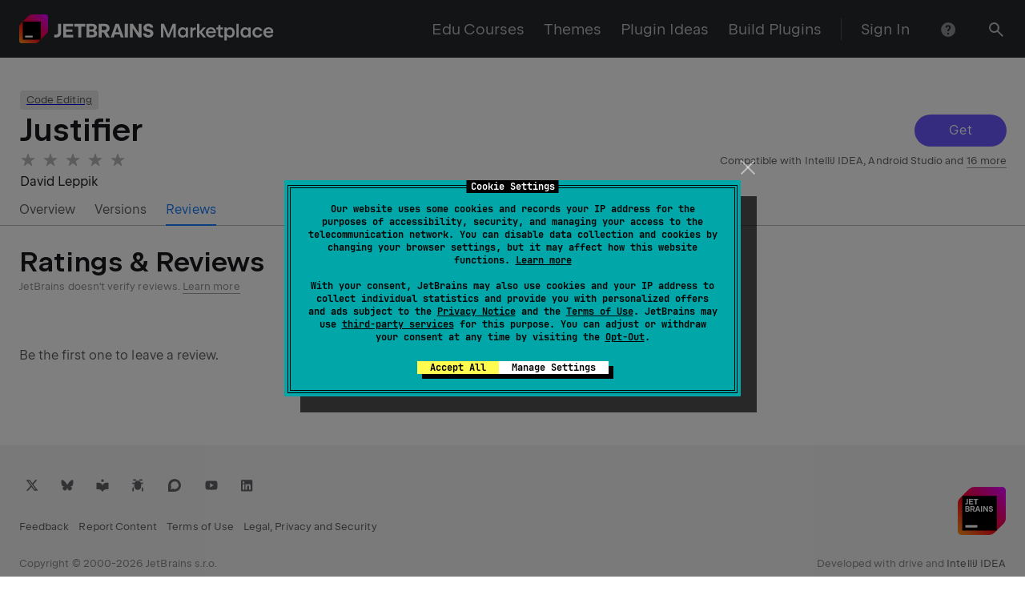

--- FILE ---
content_type: text/javascript
request_url: https://plugins.jetbrains.com/static/versions/35649/779.f120c848.js
body_size: 4867
content:
"use strict";(()=>{(self.webpackChunkplugins_jetbrains_com=self.webpackChunkplugins_jetbrains_com||[]).push([[779],{84175:(x,u,n)=>{n.d(u,{$y:()=>r,a8:()=>d,mc:()=>h,or:()=>O,pk:()=>E});var e=n(74848),a=n(41999),m=n(59541),_=n(62799),l=n(79007),p=n(70453);const d=function(i,s){return(...t)=>(0,e.jsx)(a.fv,{span:"inline",children:i(...t)},s?s(...t):void 0)},r=i=>(0,e.jsx)(_.N,{"data-testid":"link-item-inline",to:i.link,children:i.name},i.id),o=i=>jsx("div",{className:"text-ellipsis",children:r(i)},i.id),h=(i,s)=>(0,e.jsx)("div",{className:(0,p.HG)("rs-text-2"),children:(0,e.jsxs)(_.N,{onClick:s,children:["+",(0,l.jw)(i)]})}),E=(i,s)=>(0,e.jsxs)("span",{children:[" ","and",l.pI,(0,e.jsx)(_.N,{className:"text-nowrap",onClick:s,children:(0,l.jw)(i)})]}),O=(i,s)=>(0,e.jsxs)(m.$,{mode:"transparent",size:"xs",onClick:s,children:["+",(0,l.jw)(i)]})},29295:(x,u,n)=>{n.d(u,{s:()=>_});var e=n(74848),a=n(96540),m=n(79007);const _=(0,a.memo)(function({items:l,onExpand:p=()=>null,renderItem:d,renderMoreItem:r,shownCount:o}){const[h,E]=(0,a.useState)(!1),O=Math.max(0,l.length-o),i=h||!O?l:l.slice(0,o),s=()=>{p(),E(!0)};return(0,e.jsxs)(e.Fragment,{children:[d?i.map(d):i.map(t=>`${t}`.replace(" ",m.pI)).join(", "),!h&&!!O&&r(O,s)]})})},17357:(x,u,n)=>{n.d(u,{c:()=>_});var e=n(74848),a=n(62799),m=n(80041);const _=()=>(0,e.jsxs)("div",{children:["You must license your plugin to define the terms and conditions for users. We cannot recommend any specific licenses, though we can point you to commonly used"," ",(0,e.jsx)(a.N,{href:"https://opensource.org/licenses/",children:"open-source licenses"})," or the"," ",(0,e.jsx)(a.N,{href:m.kQ.eula,children:"EULA"}),"."]})},15333:(x,u,n)=>{n.d(u,{T:()=>i});var e=n(74848),a=n(96540),m=n(65675),_=Object.defineProperty,l=Object.defineProperties,p=Object.getOwnPropertyDescriptors,d=Object.getOwnPropertySymbols,r=Object.prototype.hasOwnProperty,o=Object.prototype.propertyIsEnumerable,h=(s,t,c)=>t in s?_(s,t,{enumerable:!0,configurable:!0,writable:!0,value:c}):s[t]=c,E=(s,t)=>{for(var c in t||(t={}))r.call(t,c)&&h(s,c,t[c]);if(d)for(var c of d(t))o.call(t,c)&&h(s,c,t[c]);return s},O=(s,t)=>l(s,p(t));const i=(0,a.forwardRef)((s,t)=>(0,e.jsx)(m.T,O(E({},s),{ref:t})))},26879:(x,u,n)=>{n.d(u,{v:()=>O});var e=n(74848),a=n(96540),m=n(3230),_=n(17174);const l="https://jetbrains.team/releases",p=()=>(0,_.px)(l,_.II);var d=n(26854),r=n(90256),o=n(86346),h=n(95014);const E=i=>i.map(s=>{const{year:t,major:c}=s.productVersion.marketing.channel,{minor:v}=s.productVersion.marketing,C=[t,c,v].join(".");return(0,h.Ec)(C)}),O=({editing:i=!0})=>{const[s,t]=(0,a.useState)([]);return(0,a.useEffect)(()=>{p().then(E).then(t).catch(()=>{t([])})},[]),(0,e.jsx)(d.zB,{editing:i,heading:r.DV,name:"minSpaceVersion",tooltip:(0,e.jsx)(o.Y,{}),children:(0,e.jsx)(m.B1,{name:"minSpaceVersion",options:s,placeholder:"Select minimum version"})})}},63926:(x,u,n)=>{n.d(u,{DC:()=>o,Sw:()=>O,l7:()=>E,xZ:()=>h});var e=n(74848),a=n(96540),m=n(12548),_=n(3230),l=n(42920),p=n(15333),d=n(90256);const r=",",o=({disabled:i})=>{const s="authCodeFlowRedirectUris",[{value:t},{error:c},{setValue:v}]=(0,m.Mt)(s),[{value:C},,]=(0,m.Mt)("authCodeFlow");return(0,a.useEffect)(()=>{C||v(null)},[C]),C?(0,e.jsxs)("div",{style:{marginLeft:"32px"},children:[(0,e.jsx)("h5",{className:"wt-h5",children:d.wu}),(0,e.jsx)(p.T,{disabled:i,error:!!c,minRows:3,placeholder:"https://myapp.example.com/api/space-redirect",size:"s",style:{marginTop:"4px",marginBottom:"4px"},value:(t==null?void 0:t.join(r))||"",onChange:T=>v(T.target.value.split(r))})]}):null},h=({disabled:i})=>{const s="authCodeFlowRequirePkce",[,,{setValue:t}]=(0,m.Mt)(s),[{value:c},,]=(0,m.Mt)("authCodeFlow");return(0,a.useEffect)(()=>{c||t(null)},[c]),c?(0,e.jsx)("div",{style:{marginLeft:"32px"},children:(0,e.jsx)(l.z,{editing:!0,className:"wt-offset-top-0",heading:"",name:s,children:(0,e.jsx)(_._J,{disabled:i,name:s,size:"s",children:d.st})})}):null},E=()=>{const[,{error:i}]=(0,m.Mt)("spaceAuth");return i?(0,e.jsx)("div",{className:"wt-text-3 text-error",children:i}):null},O=function({disabled:s}){const[{value:t},,]=(0,m.Mt)("authCodeFlow");return t?(0,e.jsxs)("div",{style:{marginTop:"4px"},children:[(0,e.jsx)(o,{disabled:s}),(0,e.jsx)(h,{disabled:s})]}):(0,e.jsx)(E,{})}},99265:(x,u,n)=>{n.d(u,{p:()=>e});var e=(a=>(a.FILE="file",a.NO_BINARY="no-binary",a))(e||{})},41582:(x,u,n)=>{n.d(u,{l:()=>v,n:()=>K});var e=n(74848),a=n(15941),m=n(53065),_=n(67150),l=n(99265),p=n(79007),d=n(68798),r=n(69541),o=n(90256),h=Object.defineProperty,E=Object.getOwnPropertySymbols,O=Object.prototype.hasOwnProperty,i=Object.prototype.propertyIsEnumerable,s=(L,f,D)=>f in L?h(L,f,{enumerable:!0,configurable:!0,writable:!0,value:D}):L[f]=D,t=(L,f)=>{for(var D in f||(f={}))O.call(f,D)&&s(L,D,f[D]);if(E)for(var D of E(f))i.call(f,D)&&s(L,D,f[D]);return L};const c=_.NI,v=a.Yj().url(m.D.URL).when("licenseUrl",{is:d.Kl,then:a.Yj().url(m.D.URL).required(m.D.SOURCE_CODE)}),C=a.YO().required(m.D.REQUIRED),T={name:"separator",element:"separator"},I=Object.freeze({element:"input",placeholder:p.S$,other:{type:"url"}});function A(L,f,D=!1){return{element:"checkbox",other:{children:(0,e.jsxs)("div",{children:[(0,e.jsx)("div",{className:"wt-text-2 wt-text-2_hardness_hard",children:L}),(0,e.jsx)("div",{className:"wt-text-3",style:{marginTop:"4px"},children:f})]}),size:"s",className:"wt-offset-top-0",disabled:D}}}const g={schema:a.Ik().shape({licenseUrl:c,tags:C,sourceCodeUrl:v}),types:[l.p.FILE],fields:[{name:"licenseUrl"},{name:"tags"},{name:"channel"},{name:"isHidden",defaultValue:!1}],family:{label:"IDEs",value:r.uU.INTELLIJ},name:"intellij"},U={schema:a.Ik().shape({licenseUrl:c,sourceCodeUrl:v,pluginUrl:_.NI}),types:[l.p.FILE],fields:[{name:"licenseUrl"},t({name:"pluginUrl",label:"Web site URL where users will be able to learn more about the plugin",heading:"Plugin URL"},I),{name:"tags",placeholder:"Select some tags"},{name:"channel"},{name:"notes"},{name:"isHidden",defaultValue:!1}],family:{label:"TeamCity",value:r.uU.TEAMCITY},name:"teamcity"},R={schema:a.Ik(),types:[l.p.FILE],fields:[{name:"tags",placeholder:"Select some tags"},{name:"notes"},{name:"isHidden",defaultValue:!1}],family:{label:"ReSharper (.NET)",value:r.uU.DOTNET},name:"net"},M=3,P=64,j=40,N={schema:a.Ik().shape({name:_.J1.min(M).max(P),id:_.J1.min(M).max(P).matches(/^[a-z.]+$/g),description:_.J1.min(j),licenseUrl:c,sourceCodeUrl:v,file:a.gl().required(),minSpaceVersion:a.Yj().required().matches(/^\d{4}\.\d\.\d$/g,"Please provide a valid minimum Space version in format <year>.<major>.<minor>")}).concat(_.ud),types:[l.p.NO_BINARY],fields:[{name:"name",element:"input",heading:"Name",other:{autoFocus:!0}},{name:"id"},{name:"description",heading:"Description",element:"textarea"},t({name:"endpointUrl",heading:o.mZ},I),{name:"file",heading:`${o.kb} (${o.I1})`,element:"input",other:{type:"file",accept:"image/svg+xml"}},{name:"licenseUrl"},t({name:"multiInstallationPerOrganization",defaultValue:!1},A(o.Zy,"")),{name:"minSpaceVersion"},T,t({name:"clientCredentialsFlow",heading:o.xg,defaultValue:!0},A(o.At,o.ED,!0)),t({name:"authCodeFlow"},A(o.cQ,o.m1)),{name:"spaceAuth",noGap:!0,other:{className:"wt-offset-top-0"}},T,{name:"isHidden",defaultValue:!1}],family:r.nx[r.uU.SPACE],name:"space"},w={schema:a.Ik().shape({licenseUrl:c,sourceCodeUrl:v}),name:"edu",types:[l.p.FILE],fields:[{name:"licenseUrl"},{name:"channel"},{name:"isHidden",defaultValue:!1}],family:r.nx[r.uU.EDU]},B={schema:a.Ik().shape({licenseUrl:c,sourceCodeUrl:v}),name:"Fleet",types:[l.p.FILE],fields:[{name:"licenseUrl"},{name:"channel"},{name:"isHidden",defaultValue:!1}],family:r.nx[r.uU.FLEET]},y={schema:a.Ik().shape({licenseUrl:c,sourceCodeUrl:v}),name:"Toolbox",types:[l.p.FILE],fields:[{name:"licenseUrl"},{name:"channel"},{name:"isHidden",defaultValue:!1}],family:r.nx[r.uU.TOOLBOX]},S={schema:a.Ik().shape({licenseUrl:c,tags:C,sourceCodeUrl:v}),name:"YouTrack",types:[l.p.FILE],fields:[{name:"licenseUrl"},{name:"tags"},{name:"channel"},{name:"isHidden",defaultValue:!1}],family:r.nx[r.uU.YOUTRACK]},W={schema:a.Ik().shape({licenseUrl:c,sourceCodeUrl:v}),name:"TeamCity Recipe",types:[l.p.FILE],fields:[{name:"namespace"},{name:"licenseUrl"},{name:"channel"},{name:"isHidden",defaultValue:!1}],family:r.nx[r.uU.TEAMCITY_RECIPES]},K={dotnet:R,intellij:g,teamcity:U,space:N,edu:w,fleet:B,toolbox:y,youtrack:S,teamcity_recipes:W}},68798:(x,u,n)=>{n.d(u,{Ap:()=>p,HQ:()=>a,Kl:()=>l,LD:()=>_,u1:()=>m});const e={value:"https://www.jetbrains.com/legal/docs/toolbox/user.html",label:"JetBrains Terms of Use"},a={value:"https://www.jetbrains.com/legal/docs/terms/jetbrains-free-plugin-license/",label:"JetBrains Free Plugin Agreement"},m=[{value:"https://www.apache.org/licenses/LICENSE-2.0",label:"Apache license 2.0"},{value:"https://opensource.org/licenses/MIT",label:"MIT license"},{value:"https://www.gnu.org/licenses/gpl-3.0.en.html",label:"GNU General Public License (GPL)"},{value:"https://opensource.org/licenses/BSD-3-Clause",label:"BSD 3-Clause \u201CNew\u201D or \u201CRevised\u201D license"},{value:"https://opensource.org/licenses/BSD-2-Clause",label:"BSD 2-Clause \u201CSimplified\u201D or \u201CFreeBSD\u201D license"},{value:"https://www.mozilla.org/en-US/MPL/2.0/",label:"Mozilla Public License 2.0"},{value:"https://www.eclipse.org/legal/epl-2.0/",label:"Eclipse Public License"},{value:"https://www.gnu.org/licenses/lgpl-3.0.en.html",label:"GNU Lesser General Public License"}],_=[e,a].concat(m),l=d=>m.some(r=>r.value===d),p=d=>a.value===d||e.value===d},90256:(x,u,n)=>{n.d(u,{At:()=>p,DV:()=>_,ED:()=>d,I1:()=>a,Zy:()=>r,cQ:()=>o,kb:()=>e,m1:()=>h,mZ:()=>m,st:()=>O,wu:()=>E,xg:()=>l});const e="Icon",a="36\xD736 SVG",m="Endpoint URL",_="Minimum required Space on-premises version",l="Authentication Flows",p="Client Credentials Flow",d="On behalf of the application. Best for applications that access Space on behalf of themselves, for example, chatbots.",r="Allow multiple installations per organization",o="Authorization Code Flow",h="On behalf of a user. Best for web applications with server-side authentication.",E="Code Flow redirect URIs",O="Require PKCE"},1306:(x,u,n)=>{n.d(u,{q:()=>p});var e=n(68798);const a=d=>!!(d!=null&&d.isJetBrains);var m=n(42612),_=n(86379);const l=({isJBUser:d})=>d?[e.HQ].concat(e.u1):e.u1,p=()=>{const d=(0,_.d)(m.xu),r=a(d);return l({isJBUser:r})}},86346:(x,u,n)=>{n.d(u,{X:()=>c,Y:()=>t});var e=n(74848),a=n(3230),m=n(41999),_=n(67150),l=n(26854),p=n(62799),d=n(26879),r=n(63926),o=n(90256),h=n(77770),E=n(42268),O=n(80041),i=n(86379),s=n(28895);const t=()=>(0,e.jsxs)("span",{children:["It will be only possible to install the application into Space On-Premises that has this or newer version. It is always possible to install the application into Space Cloud. You can read more about Application versioning and backward compatibility"," ",(0,e.jsx)(p.N,{href:O.h8.spaceVersioning,children:"here"}),"."]}),c=({pluginId:v})=>{const C=(0,i.d)(U=>(0,h.u1)(U,v)),T=(0,i.w)(),I=C.info,A={authCodeFlow:I==null?void 0:I.authCodeFlow,authCodeFlowRedirectUris:I==null?void 0:I.authCodeFlowRedirectUris,authCodeFlowRequirePkce:I==null?void 0:I.authCodeFlowRequirePkce,clientCredentialsFlow:I==null?void 0:I.clientCredentialsFlow,endpointUrl:I==null?void 0:I.endpointUrl,xmlId:I==null?void 0:I.xmlId,multiInstallationPerOrganization:I==null?void 0:I.multiInstallationPerOrganization,minSpaceVersion:I==null?void 0:I.minSpaceVersion},g=U=>T((0,E.M_)({pluginId:v,techInfo:U})).unwrap().then(E.EW).catch();return(0,e.jsx)(l.kZ,{enableReinitialize:!0,activeClass:"mp-editable-form__active",className:"mp-editable-form mp-editable-form__border__top",initialValues:A,testSelector:"technical-information-section",title:"Technical Information",validationSchema:_.ud,onSubmit:g,children:({initialValues:U,isSubmitting:R,editing:M})=>(0,e.jsxs)(m.fI,{className:"wt-offset-top-12",children:[(0,e.jsxs)(m.fv,{className:"wt-col-md-6 wt-col-sm-12",span:5,children:[(0,e.jsx)(l.zB,{editing:M,heading:o.mZ,name:"endpointUrl",renderAs:s.V.EXTERNAL_LINK,children:(0,e.jsx)(a.jF,{disabled:R,name:"endpointUrl",size:"s"})}),(0,e.jsx)(d.v,{editing:M}),(0,e.jsx)(l.zB,{editing:M,heading:"Multiple installations",name:"multiInstallationPerOrganization",renderAs:P=>!!P&&(0,e.jsx)("div",{className:"wt-text-2",children:o.Zy}),children:(0,e.jsx)(a._J,{name:"multiInstallationPerOrganization",size:"s",children:o.Zy})}),(0,e.jsx)(l.zB,{editing:M,heading:"Authentication Flow",name:"clientCredentialsFlow",renderAs:P=>!!P&&(0,e.jsx)("div",{className:"wt-text-2",children:o.At}),children:(0,e.jsx)(a._J,{disabled:!0,name:"clientCredentialsFlow",size:"s",children:o.At})}),(0,e.jsx)(l.zB,{className:"wt-offset-top-0",editing:M,heading:"",name:"authCodeFlow",renderAs:P=>!!P&&(0,e.jsx)("div",{className:"wt-text-2",children:o.cQ}),children:(0,e.jsx)(a._J,{disabled:R,name:"authCodeFlow",size:"s",children:o.cQ})}),(0,e.jsxs)("div",{style:{marginTop:"4px"},children:[(0,e.jsx)(l.zB,{className:"wt-offset-top-0",editing:M,heading:"",name:"authCodeFlowRedirectUris",renderAs:P=>!!(P!=null&&P.length)&&(0,e.jsxs)("div",{className:"wt-text-3",children:[o.wu,":"," ",P.map(j=>(0,e.jsx)("div",{className:"text-ellipsis",children:j},j))]}),children:(0,e.jsx)(r.DC,{disabled:R})}),(0,e.jsx)(l.zB,{className:"wt-offset-top-0",editing:M,heading:"",name:"authCodeFlowRequirePkce",renderAs:P=>!!P&&(0,e.jsx)("div",{className:"wt-text-3",children:o.st}),children:(0,e.jsx)(r.xZ,{disabled:R})}),(0,e.jsx)(r.l7,{})]})]}),(0,e.jsx)(m.fv,{className:"wt-col-md-6 wt-col-sm-12",span:5,children:(0,e.jsx)(l.d7,{heading:"Application ID",value:U.xmlId})})]})})}},28895:(x,u,n)=>{n.d(u,{V:()=>i});var e=n(74848),a=n(32485),m=n.n(a),_=n(28576),l=n(62799),p=n(29295),d=n(84175),r=n(90076),o=n(79007),h=n(70453),E=n(95014);const O=(0,E.$t)(),i={EXTERNAL_LINK:(s,t)=>s?(0,e.jsx)("div",{className:m()("mp-text-form-link",(0,h.HG)("rs-text-2")),children:(0,e.jsx)(l.N,{external:!0,href:s,title:t||s,children:t||s})}):(0,e.jsx)("span",{className:(0,h.HG)("rs-text-2"),children:o.C6}),HTML_ARTICLE:s=>(0,e.jsx)(r.$,{maxHeight:300,wrapperType:"link",children:(0,e.jsx)("div",{className:"custom-html-container custom-html-container--inline",children:(0,e.jsx)(_.a,{className:"wt-article",html:s||o.C6})})}),INLINE_LIST:s=>(0,e.jsx)("span",{className:"wt-text-2 wt-text-2_hardness_average",children:s.length?s.join(", "):o.C6}),INLINE_LIST_WORD_WRAP:s=>(0,e.jsx)("span",{className:"wt-text-2 wt-text-2_hardness_average",style:{wordBreak:"break-word"},children:s.length?s.map((t,c)=>(0,e.jsxs)("span",{style:{whiteSpace:O.browser.name.includes("Firefox")||O.browser.name.includes("Safari")?"pre-wrap":"nowrap"},children:[t,c===s.length-1?"":",\xA0"]},`${t}-${c}`)):o.C6}),INLINE_TEXT:s=>(0,e.jsx)("span",{className:"wt-text-2 wt-text-2_hardness_average",children:s!=null&&s.length?s:o.C6}),LIST:s=>s.length===0?(0,e.jsx)("span",{className:"wt-text-2 wt-text-2_hardness_average",children:o.C6}):s.map((t,c)=>(0,e.jsx)("p",{className:"wt-text-2 wt-text-2_hardness_average",children:t},`${t}-${c}`)),MORE_LIST:(s,t=(c,v)=>(0,e.jsx)("p",{className:"wt-text-2 wt-text-2_hardness_average",children:c},`${c}-${v}`))=>s.length>0?(0,e.jsx)(p.s,{items:s,renderItem:t,renderMoreItem:d.mc,shownCount:10}):(0,e.jsx)("span",{className:"wt-text-2 wt-text-2_hardness_average",children:o.C6})}}}]);})();
